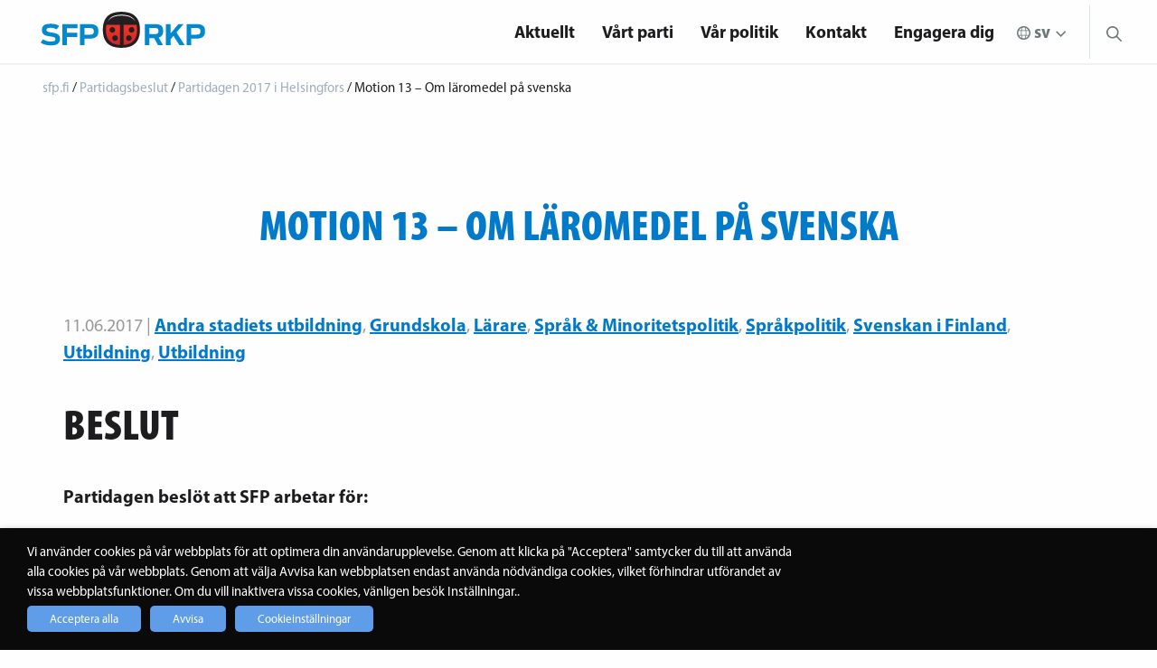

--- FILE ---
content_type: image/svg+xml
request_url: https://sfp.fi/wp-content/themes/sfp/assets/images/svg/sfp-rkp-logo.svg
body_size: 2594
content:
<?xml version="1.0" encoding="UTF-8"?>
<svg width="182px" height="40px" viewBox="0 0 182 40" version="1.1" xmlns="http://www.w3.org/2000/svg" xmlns:xlink="http://www.w3.org/1999/xlink">
    <!-- Generator: sketchtool 50.2 (55047) - http://www.bohemiancoding.com/sketch -->
    <title>2D2CEAB0-C928-4F26-B11A-D39A2F2C2FAB</title>
    <desc>Created with sketchtool.</desc>
    <defs>
        <linearGradient x1="49.7873075%" y1="119.428367%" x2="49.7873075%" y2="25.997496%" id="linearGradient-1">
            <stop stop-color="#C1272D" offset="0%"></stop>
            <stop stop-color="#EE3124" offset="100%"></stop>
        </linearGradient>
        <linearGradient x1="50.0205639%" y1="118.792974%" x2="50.0205639%" y2="26.2495071%" id="linearGradient-2">
            <stop stop-color="#C1272D" offset="0%"></stop>
            <stop stop-color="#EE3124" offset="100%"></stop>
        </linearGradient>
    </defs>
    <g id="Page-1" stroke="none" stroke-width="1" fill="none" fill-rule="evenodd">
        <g id="Framsida" transform="translate(-630.000000, -20.000000)" fill-rule="nonzero">
            <g id="Nav" transform="translate(0.000000, -1.000000)">
                <g id="SFP-RKP-logo-4color-CMYK" transform="translate(630.000000, 21.000000)">
                    <path d="M89.284,39.988 C86.4479537,40.0198907 83.6211383,39.6591352 80.884,38.916 C78.4854187,38.271105 76.2679291,37.0815998 74.404,35.44 C72.5417475,33.7370989 71.1151669,31.6123169 70.244,29.244 C69.284,26.7213333 68.804,23.6293333 68.804,19.968 C68.804,16.3066667 69.2906667,13.2226667 70.264,10.716 C71.1203342,8.34509897 72.5412912,6.21846863 74.404,4.52 C76.2744879,2.89313133 78.4903097,1.71272748 80.884,1.068 C86.3936539,-0.354586522 92.1743461,-0.354586522 97.684,1.068 C100.07418,1.72158621 102.288118,2.90098655 104.164,4.52 C106.053526,6.20738373 107.496368,8.33591908 108.364,10.716 C109.334667,13.26 109.822667,16.344 109.828,19.968 C109.833333,23.592 109.345333,26.684 108.364,29.244 C107.492178,31.6179428 106.056277,33.7443394 104.18,35.44 C102.310955,37.074223 100.095265,38.2627632 97.7,38.916 C94.9630325,39.6599949 92.1360969,40.0207658 89.3,39.988" id="Shape" fill="#231F20"></path>
                    <path d="M77.016,7.736 C78.6109251,6.47833316 80.4582132,5.57924689 82.432,5.1 C87.0494952,4.00666118 91.8585048,4.00666118 96.476,5.1 C98.4473861,5.58589725 100.293322,6.48432561 101.892,7.736 C102.908,8.536 103.756,9.232 104.456,10.38 L104.596,10.38 C103.924204,9.12819622 103.037344,8.00438939 101.976,7.06 C100.398094,5.69823429 98.5351335,4.70729787 96.524,4.16 C91.8890749,2.95471651 87.0229251,2.95471651 82.388,4.16 C80.3727077,4.69676127 78.5074933,5.68889659 76.936,7.06 C75.8797944,8.0061903 74.9971698,9.12977677 74.328,10.38 L74.472,10.38 C75.168,9.232 76.008,8.552 77.016,7.736" id="Shape" fill="#FFFFFF"></path>
                    <path d="M72.752,14.484 C72.3508802,16.323142 72.1589947,18.201741 72.18,20.084 C72.18,23.1586667 72.5893333,25.7573333 73.408,27.88 C74.1379305,29.8684006 75.335649,31.6519448 76.9,33.08 C78.4666509,34.4580506 80.3293685,35.457157 82.344,36 C84.075529,36.4764274 85.8542405,36.7608066 87.648,36.848 L87.648,14.484 L72.752,14.484 Z" id="Shape" fill="url(#linearGradient-1)"></path>
                    <path d="M91.724,14.484 L91.724,36.796 C93.3271302,36.6915279 94.9153839,36.4234682 96.464,35.996 C98.4769111,35.4458279 100.339356,34.4476014 101.912,33.076 C103.485673,31.6527512 104.689602,29.8681356 105.42,27.876 C106.244,25.7426667 106.654667,23.144 106.652,20.08 C106.671794,18.1975848 106.478566,16.3189725 106.076,14.48 L91.724,14.484 Z" id="Shape" fill="url(#linearGradient-2)"></path>
                    <path d="M82.404,20.136 C82.403999,21.3901967 81.6482747,22.5208215 80.4893929,23.0004072 C79.3305111,23.479993 77.9968326,23.2140362 77.1105543,22.3266129 C76.224276,21.4391895 75.9600414,20.1051687 76.4411231,18.9469071 C76.9222048,17.7886455 78.0538043,17.0343817 79.308,17.036 C80.1301303,17.0349337 80.9188366,17.3613256 81.4997955,17.9430352 C82.0807545,18.5247447 82.4061278,19.3138718 82.404,20.136" id="Shape" fill="#231F20"></path>
                    <path d="M85.372,29.184 C85.372,30.8960827 83.9840827,32.284 82.272,32.284 C80.5599173,32.284 79.172,30.8960827 79.172,29.184 C79.172,27.4719173 80.5599173,26.084 82.272,26.084 C83.0944966,26.0829367 83.8836117,26.4092014 84.4652052,26.9907948 C85.0467986,27.5723883 85.3730633,28.3615034 85.372,29.184" id="Shape" fill="#231F20"></path>
                    <path d="M97.444,20.104 C97.444,21.8160827 98.8319173,23.204 100.544,23.204 C102.256083,23.204 103.644,21.8160827 103.644,20.104 C103.644,18.3919173 102.256083,17.004 100.544,17.004 C99.7215034,17.0029367 98.9323883,17.3292014 98.3507948,17.9107948 C97.7692014,18.4923883 97.4429367,19.2815034 97.444,20.104" id="Shape" fill="#231F20"></path>
                    <path d="M94.48,29.152 C94.48,30.8640827 95.8679173,32.252 97.58,32.252 C99.2920827,32.252 100.68,30.8640827 100.68,29.152 C100.68,27.4399173 99.2920827,26.052 97.58,26.052 C96.7575034,26.0509367 95.9683883,26.3772014 95.3867948,26.9587948 C94.8052014,27.5403883 94.4789367,28.3295034 94.48,29.152" id="Shape" fill="#231F20"></path>
                    <polygon id="Shape" fill="#0089CF" points="146.916 26.764 143.628 30.648 143.628 36.876 138.556 36.876 138.556 13.68 143.628 13.68 143.628 24.168 152.424 13.68 158.092 13.68 150.232 22.852 159.216 36.876 153.424 36.876"></polygon>
                    <path d="M126.332,24.76 C127.729333,24.76 128.752,24.536 129.4,24.088 C130.048,23.64 130.370667,22.7586667 130.368,21.444 C130.384395,20.8815667 130.305965,20.3203878 130.136,19.784 C130.000083,19.3769521 129.748494,19.0183334 129.412,18.752 C129.038197,18.4780315 128.605212,18.2957942 128.148,18.22 C127.527981,18.1060015 126.898366,18.0524172 126.268,18.06 L120.268,18.06 L120.268,24.76 L126.332,24.76 Z M125.488,29.16 L120.288,29.16 L120.288,36.884 L115.284,36.884 L115.284,13.684 L126.484,13.684 C128.001208,13.6443952 129.515677,13.8345467 130.976,14.248 C132.012333,14.5388176 132.963226,15.0753241 133.748,15.812 C134.413699,16.476656 134.893634,17.304131 135.14,18.212 C135.412165,19.2062765 135.546751,20.2331684 135.54,21.264 C135.541394,22.0410932 135.46907,22.8165666 135.324,23.58 C135.177255,24.3187283 134.906784,25.0273629 134.524,25.676 C134.135498,26.3377586 133.626768,26.9211013 133.024,27.396 C132.310234,27.9430236 131.504137,28.3575876 130.644,28.62 L135.252,36.884 L129.772,36.884 L125.488,29.16 Z" id="Shape" fill="#0089CF"></path>
                    <path d="M172.568,25.388 C174.028,25.388 175.088,25.108 175.748,24.556 C176.408,24.004 176.732,23.052 176.732,21.692 C176.732,20.332 176.408,19.34 175.76,18.828 C175.112,18.316 174.028,18.06 172.504,18.06 L166.464,18.06 L166.464,25.388 L172.568,25.388 Z M161.456,13.684 L172.6,13.684 C174.105472,13.6474481 175.608157,13.8320829 177.06,14.232 C178.113867,14.5267633 179.087466,15.0559523 179.908,15.78 C180.623977,16.4441882 181.148853,17.2881338 181.428,18.224 C181.731635,19.2712626 181.878561,20.357706 181.864,21.448 C181.880114,22.5610062 181.74556,23.6710756 181.464,24.748 C181.192051,25.7413998 180.674889,26.6505596 179.96,27.392 C179.140763,28.206013 178.135907,28.808652 177.032,29.148 C175.520559,29.6033983 173.945996,29.8140603 172.368,29.772 L166.464,29.772 L166.464,36.884 L161.456,36.884 L161.456,13.684 Z" id="Shape" fill="#0089CF"></path>
                    <polygon id="Shape" fill="#0089CF" points="23.932 13.736 40.804 13.736 40.804 18.368 29.068 18.368 29.068 23.344 40.492 23.344 40.492 27.916 29.068 27.916 29.068 36.928 23.932 36.928"></polygon>
                    <path d="M11.048,37.284 C8.92942735,37.3027291 6.8181276,37.0336023 4.772,36.484 C3.05788405,36.0344295 1.44147283,35.2723296 0.004,34.236 L2.572,30.544 C3.79307321,31.363507 5.1326595,31.9908057 6.544,32.404 C7.95812144,32.814202 9.42359151,33.0202837 10.896,33.016 C11.8177399,33.0303447 12.739196,32.9728373 13.652,32.844 C14.2263966,32.7714617 14.7831744,32.5967066 15.296,32.328 C15.6560079,32.1373806 15.9387458,31.8277826 16.096,31.452 C16.2397785,31.0505984 16.3089164,30.6262816 16.3,30.2 C16.3184377,29.7783119 16.1913335,29.3631051 15.94,29.024 C15.6525936,28.6896241 15.287127,28.4313244 14.876,28.272 C14.3212154,28.0508272 13.7447126,27.888602 13.156,27.788 C12.476,27.664 11.688,27.536 10.792,27.412 C9.248,27.1853333 7.88533333,26.9293333 6.704,26.644 C5.6578837,26.4140809 4.65836414,26.0083219 3.748,25.444 C2.97889118,24.9562359 2.36107567,24.2636176 1.964,23.444 C1.53442985,22.4687309 1.33069376,21.4090298 1.368,20.344 C1.33582085,19.2249645 1.53886419,18.1116329 1.964,17.076 C2.34701832,16.2045945 2.96466384,15.4567726 3.748,14.916 C4.66337042,14.3162962 5.69066729,13.9080987 6.768,13.716 C8.17735325,13.4492891 9.60972889,13.3233365 11.044,13.34 C12.9877649,13.2984472 14.9274612,13.5355212 16.804,14.044 C18.075547,14.3990823 19.2883662,14.938113 20.404,15.644 L17.648,19.62 C17.2341152,19.3484881 16.7946948,19.1180603 16.336,18.932 C15.8008026,18.7085686 15.2516443,18.5201713 14.692,18.368 C14.0854283,18.194325 13.4680979,18.0607037 12.844,17.968 C12.2164914,17.8726442 11.5827121,17.8245091 10.948,17.824 C10.2053619,17.8134395 9.46305075,17.8615895 8.728,17.968 C8.24183384,18.0297177 7.77050522,18.1773465 7.336,18.404 C7.02485166,18.5702062 6.77735235,18.8345805 6.632,19.156 C6.499986,19.5004287 6.43613674,19.8672223 6.444,20.236 C6.4287173,20.6474068 6.55587445,21.0514839 6.804,21.38 C7.08857401,21.713746 7.45532734,21.9674401 7.868,22.116 C8.4357237,22.3313257 9.02225196,22.4933575 9.62,22.6 C10.3213333,22.736 11.1306667,22.8693333 12.048,23 C13.4426667,23.208 14.7093333,23.4426667 15.848,23.704 C16.8777977,23.9218247 17.8662299,24.3026141 18.776,24.832 C19.5677578,25.2991729 20.2208059,25.9687888 20.668,26.772 C21.1593631,27.7559724 21.3907039,28.8493333 21.34,29.948 C21.3594072,31.0090996 21.185925,32.0649011 20.828,33.064 C20.4780196,33.9758599 19.8810617,34.7722654 19.104,35.364 C18.1563644,36.0552009 17.0744757,36.5402795 15.928,36.788 C14.32659,37.1452296 12.6885361,37.3117203 11.048,37.284" id="Shape" fill="#0089CF"></path>
                    <path d="M54.56,25.44 C56.024,25.44 57.0906667,25.1626667 57.76,24.608 C58.416,24.06 58.748,23.104 58.748,21.748 C58.748,20.392 58.404,19.392 57.756,18.884 C57.108,18.376 56.024,18.116 54.5,18.116 L48.46,18.116 L48.46,25.44 L54.56,25.44 Z M43.452,13.732 L54.592,13.732 C56.0988023,13.6951714 57.6028463,13.8798076 59.056,14.28 C60.109496,14.5777313 61.0827438,15.1080967 61.904,15.832 C62.6210547,16.4936921 63.1461934,17.3366779 63.424,18.272 C63.7254739,19.3197182 63.8723564,20.4058407 63.86,21.496 C63.8683039,22.6114143 63.7256773,23.7228255 63.436,24.8 C63.1661632,25.7933945 62.6502699,26.7027423 61.936,27.444 C61.1164312,28.2566902 60.1115777,28.8579549 59.008,29.196 C57.4972665,29.6549946 55.9223338,29.8670567 54.344,29.824 L48.46,29.824 L48.46,36.928 L43.452,36.928 L43.452,13.732 Z" id="Shape" fill="#0089CF"></path>
                </g>
            </g>
        </g>
    </g>
</svg>